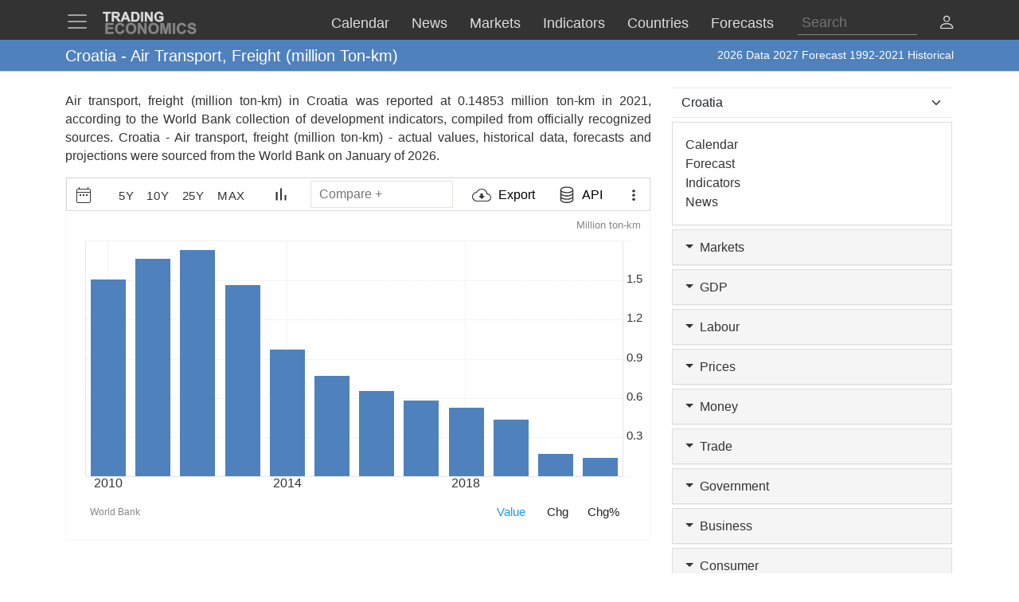

--- FILE ---
content_type: text/html; charset=utf-8
request_url: https://www.google.com/recaptcha/api2/aframe
body_size: 268
content:
<!DOCTYPE HTML><html><head><meta http-equiv="content-type" content="text/html; charset=UTF-8"></head><body><script nonce="lq4pQ3kmOvzjQCdnkUU0fw">/** Anti-fraud and anti-abuse applications only. See google.com/recaptcha */ try{var clients={'sodar':'https://pagead2.googlesyndication.com/pagead/sodar?'};window.addEventListener("message",function(a){try{if(a.source===window.parent){var b=JSON.parse(a.data);var c=clients[b['id']];if(c){var d=document.createElement('img');d.src=c+b['params']+'&rc='+(localStorage.getItem("rc::a")?sessionStorage.getItem("rc::b"):"");window.document.body.appendChild(d);sessionStorage.setItem("rc::e",parseInt(sessionStorage.getItem("rc::e")||0)+1);localStorage.setItem("rc::h",'1769646048528');}}}catch(b){}});window.parent.postMessage("_grecaptcha_ready", "*");}catch(b){}</script></body></html>